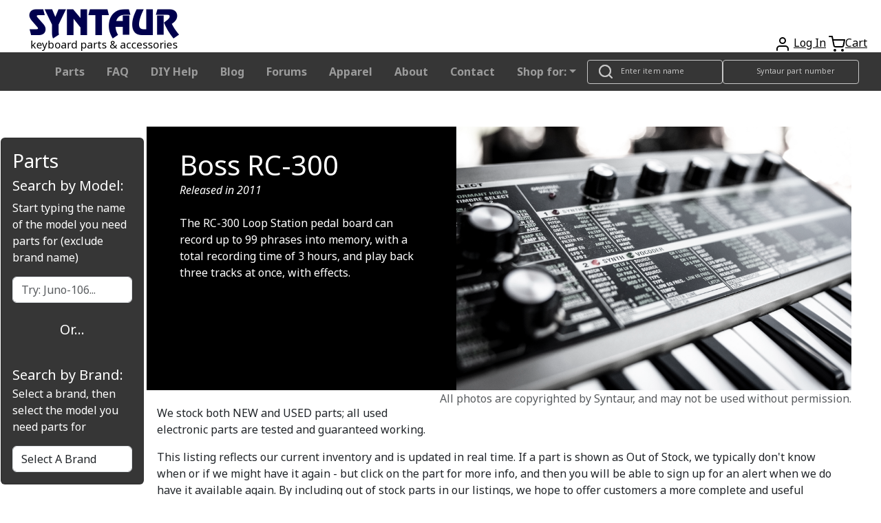

--- FILE ---
content_type: text/html; charset=UTF-8
request_url: https://syntaur.com/keyboard.php?keyboard=2107&brand=Boss&model=RC-300
body_size: 9892
content:
<!DOCTYPE html>
<html lang='en'>

<head>
    <!-- Google tag (gtag.js) -->
  <script async src="https://www.googletagmanager.com/gtag/js?id=G-K4ESXDDJX2" type="text/psajs" data-pagespeed-orig-index="0"></script>
  <script type="text/psajs" data-pagespeed-orig-index="1">window.dataLayer=window.dataLayer||[];function gtag(){dataLayer.push(arguments);}gtag('js',new Date());gtag('config','G-K4ESXDDJX2');</script>  <!--Add iOS meta tags and icons -->
<meta name="apple-mobile-web-app-capable" content="yes">
<meta name="apple-mobile-web-app-status-bar-style" content="black">
<meta name="apple-mobile-web-app-title" content="Syntaur PWA">
<link rel="apple-touch-icon" href="/android-chrome-256x256.png">

<!--pwa color addressbar-->
<meta name="theme-color" content="#2e2c66"/>

 <!-- Bootstrap CSS -->
 <link rel="stylesheet" href="https://stackpath.bootstrapcdn.com/bootstrap/4.4.1/css/bootstrap.min.css" integrity="sha384-Vkoo8x4CGsO3+Hhxv8T/Q5PaXtkKtu6ug5TOeNV6gBiFeWPGFN9MuhOf23Q9Ifjh" crossorigin="anonymous">
  <!-- Facebook Open Graph tags -->
  <meta property="og:type" content="product.group">
  <meta property="og:url" content="https://syntaur.com/keyboard.php?keyboard=2107&brand=Boss&model=RC-300">
  <meta property="og:title" content="Boss RC-300 Repair Parts and Accessories">
  <meta property="og:description" content="Parts, specs, and pictures for the Boss RC-300.">
  <meta property="og:site_name" content="Syntaur">
    <meta property="og:image" content="https://cdn.syntaur.com/images/adi-goldstein-687402-unsplash.jpg">
  <meta property="fb:app_id" content="966242223397117">

  <!-- Twitter card tags -->
  <meta name="twitter:card" content="summary">
  <meta name="twitter:title" value="Boss RC-300 Repair Parts and Accessories - Syntaur">
  <meta name="twitter:description" value="Parts, specs, and pictures for the Boss RC-300.">
  <meta name="twitter:image" content="https://cdn.syntaur.com/images/adi-goldstein-687402-unsplash.jpg">

  <title>Boss RC-300 Repair Parts and Accessories - Syntaur</title>
  <meta name="description" content="Parts, specs, and pictures for the Boss RC-300.">
  <meta name="robots" content="index,follow">
  <meta name="distribution" content="Global">
  <meta name="rating" content="General">
  <meta name="keywords" content="Boss, RC-300, Synthesizer Models, Syntaur, vintage synth parts, keyboard, keyboards, drum machine, drum machines, sampler, sampling, key, keys, pitch bend wheel, contact strip, ic chip, synth parts, motif, dx, stage 3, d50, spd, psr, synthesizer, synth, repair parts, replacement keys, keyboard repair, synthesizer parts, RC-300 spare parts,RC-300replacement parts, RC-300 replacement keys, RC-300 keyboard spare parts online, RC-300 keyboard parts">
  <meta name="viewport" content="width=device-width, initial-scale=1">

  <link href="https://fonts.googleapis.com/css?family=Noto+Sans:400,400i,700&display=swap" rel="stylesheet">
  <link href="https://cdn.jsdelivr.net/npm/bootstrap@5.3.0/dist/css/bootstrap.min.css" rel="stylesheet" integrity="sha384-9ndCyUaIbzAi2FUVXJi0CjmCapSmO7SnpJef0486qhLnuZ2cdeRhO02iuK6FUUVM" crossorigin="anonymous">
  <link href="resources/css/syntaur.css" rel="stylesheet">
  <link href="resources/css/keyboard.css" rel="stylesheet">
  <link rel="canonical" href="https://syntaur.com/keyboard.php?keyboard=Boss_RC-300">
  <link rel="apple-touch-icon" sizes="180x180" href="/apple-touch-icon.png">
<link rel="icon" type="image/png" sizes="32x32" href="/favicon-32x32.png">
<link rel="icon" type="image/png" sizes="16x16" href="/favicon-16x16.png">
<link rel="manifest" href="/site.webmanifest">
<link rel="mask-icon" href="/safari-pinned-tab.svg" color="#5bbad5">
<meta name="msapplication-TileColor" content="#da532c">
<meta name="theme-color" content="#ffffff">
  <style>.info-wrapper{background: linear-gradient(rgba(0, 0, 0, 0.5), rgba(0, 0, 0, 0.5)),
        url('https://cdn.syntaur.com/images/adi-goldstein-687402-unsplash.jpg') 0 0/cover black}</style>
</head>

<body class="hg"><noscript><meta HTTP-EQUIV="refresh" content="0;url='https://syntaur.com/keyboard.php?keyboard=2107&amp;brand=Boss&amp;model=RC-300&amp;PageSpeed=noscript'" /><style><!--table,div,span,font,p{display:none} --></style><div style="display:block">Please click <a href="https://syntaur.com/keyboard.php?keyboard=2107&amp;brand=Boss&amp;model=RC-300&amp;PageSpeed=noscript">here</a> if you are not redirected within a few seconds.</div></noscript>
  <header class="hg__header">

  <!-- OG header -->
  <!-- <div class="alert alert-warning alert-dismissible fade show" role="alert">
    <a class="text-danger" href='https://syntaur.com/coronashipping.html'><b>How COVID is Impacting Overseas Shipping from Syntaur</b></a> -->

  <!-- Ukraine header alert -->
  <!-- <div class="alert alert-custom alert-dismissable fade show" role="alert">
        <a class="text-white" style="position: relative; top: 5px;" href="https://syntaur.com/coronashipping.html">
            <b>How COVID is Impacting Overseas Shipping from Syntaur</b>
        </a>
        <button type="button" class="close" data-dismiss="alert" aria-label="Close">
            <span aria-hidden="true">&times;</span>
        </button>
    </div> -->


  <!-- setting header using info from DB -->
  
  <div class="header-top">
    <a href='/'><img alt='Syntaur Keyboard Parts and Acessories' src='https://cdn.syntaur.com/images/syntaur_title_lowercase_blue.png' class="logo"></a>
    <div class="header-buttons">
      <a href="login.php" title="Login">      <span data-feather="user"></span></a>
      <a href="login.php" title="Login">Log In</a>      <a href='Add2Cart.php' title="Cart"><span data-feather="shopping-cart">Cart</span></a><a href='Add2Cart.php' title="Cart">Cart</a>
    </div>
  </div>

  <!-- start new navbar -->


  <nav class="navbar navbar-expand-lg navbar-dark">
    <div class="container-fluid">
      <a class="navbar-brand" href="#"></a>
      <button class="navbar-toggler" type="button" data-bs-toggle="collapse" data-bs-target="#navbarTogglerSyntaurHeader" aria-controls="navbarTogglerSyntaurHeader" aria-expanded="false" aria-label="Toggle navigation">
        <span class="navbar-toggler-icon"></span>
      </button>
      <div class="collapse navbar-collapse" id="navbarTogglerSyntaurHeader">
        <ul class="nav navbar-links navbar-nav">
          <li class="nav-item">
            <a class="nav-link" href="parts.php">Parts</a>
          </li>
          <li class="nav-item">
            <a class="nav-link" href="FAQ.html">FAQ</a>
          </li>
          <li class="nav-item">
            <a class="nav-link" href="DIYdocs/DIY_Contents.html">DIY Help</a>
          </li>
          <li class="nav-item">
            <a class="nav-link" target="_blank" href="https://syntaur.com/blog">Blog</a>
          </li>
          <li class="nav-item">
            <a class="nav-link" target="_blank" href="https://forums.syntaur.com/">Forums</a>
          </li>
          <li class="nav-item">
            <a class="nav-link" href="apparel.php">Apparel</a>
          </li>
          <li class="nav-item">
            <a class="nav-link" href="company.html">About</a>
          </li>
          <li class="nav-item">
            <a class="nav-link" href="contact.html">Contact</a>
          </li>
          <li class="nav-item dropdown">
            <a class="nav-link dropdown-toggle" href="#" role="button" data-bs-toggle="dropdown" aria-expanded="false">Shop for:</a>
            <!-- <div class="dropdown-menu" style="background-color: #363636; color: #ffffffde"> -->
            <ul class="dropdown-menu">
              <li><a class="dropdown-item" href="parts.php">Parts By Brand</a></li>
              <li><a class="dropdown-item" href="categories.php?category=3">Electronic Components</a></li>
              <li><a class="dropdown-item" href="https://syntaur.com/knobs.php">Knobs</a></li>
              <li><a class="dropdown-item" href="categories.php?category=5">Cables</a></li>
              <li><a class="dropdown-item" href="categories.php?category=7">Pedals</a></li>
              <li><a class="dropdown-item" href="accessories.php">Accessories</a></li>
              <li><a class="dropdown-item" href="apparel.php">Apparel</a></li>
              <li><a class="dropdown-item" href="categories.php?category=11">New Gear</a></li>
              <li><a class="dropdown-item" href="categories.php?category=9">Used Gear</a></li>
              <li><a class="dropdown-item" href="categories.php?category=10">Books/Manuals</a></li>
            </ul>
            <!-- </div> -->
          </li>
        </ul>
        <div class="search-field">
          <span data-feather="search"></span>
          <form name="searchNameForm" id="searchNameForm" class="search-form" action="searchInv.php" method="GET">
            <input type="search" name="itemName" class="search" aria-label="Look up item by name" placeholder="Enter item name"/>
          </form>
          <span data-feather="search"></span>
          <form name="searchForm" id="searchForm" class="search-form" action="/resources/scripts/search.php" method="POST">
            <input type="search" name="partNo" class="search" aria-label="Look up item by Syntaur part number" placeholder="Syntaur part number"/>
          </form>
        </div>
      </div>
    </div>
  </nav>

  <!-- end new navbar -->



  <!-- old navbar -->

  <!-- <nav class="navbar navbar-dark">
        <div class="thin-collapsed">
            <div class="search-field">
                <span data-feather="search"></span>
                <form name="searchNameForm" id="searchNameForm" class="search-form" action="searchInv.php" method="GET">
                    <input type="search" name="itemName" class="search" aria-label="Look up item by name" placeholder="Enter item name">
                 </form>
                <form name="searchForm" id="searchForm" class="search-form" action="/resources/scripts/search.php" method="POST">
                    <input type="search" name="partNo" class="search" aria-label="Look up item by Syntaur part number" placeholder="Syntaur part number">
                </form>
            </div>
            <span class="navbar-toggle" id="js-navbar-toggle">
                <span data-feather="menu"></span>   
            </span>
        </div>
        <ul class="nav navbar-links" id="js-menu">    
            <li class="nav-item"><a class="nav-link" href="parts.php">Parts</a></li>
            <li class="nav-item"><a class="nav-link" href="FAQ.html">FAQ</a></li>
            <li class="nav-item"><a class="nav-link" href="DIYdocs/DIY_Contents.html">DIY Help</a></li>
            <li class="nav-item"><a class="nav-link" target="_blank" href="https://syntaur.com/blog">Blog</a></li>
            <li class="nav-item"><a class="nav-link" target="_blank" href="https://forums.syntaur.com/">Forums</a></li>
            <li class="nav-item"><a class="nav-link" href="apparel.php">Apparel</a></li>
            <li class="nav-item"><a class="nav-link" href="company.html">About</a></li>
            <li class="nav-item"><a class="nav-link" href="contact.html">Contact</a></li>
            <li class="nav-item dropdown">
                <a class="nav-link dropdown-toggle" data-toggle="dropdown" href="#" role="button" aria-haspopup="true" aria-expanded="false">Categories</a>
                    <div class="dropdown-menu" style="background-color:#363636;color:#ffffffde;">
                        <a class = "dropdown-item" href="parts.php">Parts By Brand</a>
                        <a class = "dropdown-item" href="categories.php?category=3">Electronic Components</a>
                        <a class = "dropdown-item" href="https://syntaur.com/knobs.php">Knobs</a>
                        <a class = "dropdown-item" href="categories.php?category=5">Cables</a>
                        <a class = "dropdown-item" href ="categories.php?category=7">Pedals</a>
                        <a class = "dropdown-item" href= "accessories.php">Accessories</a>
                        <a class = "dropdown-item" href= "apparel.php">Apparel</a>
                        <a class = "dropdown-item" href ="categories.php?category=11">New Gear</a>
                        <a class = "dropdown-item" href ="categories.php?category=9">Used Gear</a>
                        <a class = "dropdown-item" href ="categories.php?category=10">Books/Manuals</a>
                    </div>
            </li>
        </ul>
    </nav> -->

  <!-- end old navbar -->

</header>
<!-- <aside class="sidebar">
        <nav aria-labelledby="brands">
            <h4 id="brands">PARTS FOR:</h4>
            <ul class="brands">
                            </ul>
        </nav>
</aside> -->



<aside class="sidebar">
    <!-- Need for live search to work and for bootstrap 5.3  styling -->
    <script data-pagespeed-orig-type="text/javascript" src="https://ajax.googleapis.com/ajax/libs/jquery/1.8.2/jquery.min.js" type="text/psajs" data-pagespeed-orig-index="2"></script>
    <script data-pagespeed-orig-type="text/javascript" src="/resources/scripts/sideBarCode.js" type="text/psajs" data-pagespeed-orig-index="3"></script>
    <!-- <link href="https://cdn.jsdelivr.net/npm/bootstrap@5.3.0/dist/css/bootstrap.min.css" rel="stylesheet" integrity="sha384-9ndCyUaIbzAi2FUVXJi0CjmCapSmO7SnpJef0486qhLnuZ2cdeRhO02iuK6FUUVM" crossorigin="anonymous"> -->

    <style>div.sidebarCard{background-color:#363636;color:#fff;left:1px;padding:0;position:fixed;width:13rem;height:70%;top:12.5em}a.sidebarSearch{color:#000}a.sidebarSearch:hover{background:gray;cursor:pointer}a.sidebarSearch:link{color:#000;text-decoration:none}.scrollable{height:15%;width:10%;overflow-y:auto;float:left;position:fixed;z-index:1}.footer{z-index:1}</style>
    <br><br>
     <div class="card sidebarCard">
        <div class="card-body">
            <h3>Parts</h3>
            <h5 class="card-title">Search by Model:</h5>
                <p class="card-text">Start typing the name of the model you need parts for (exclude brand name)</p>
                <!-- Search box. -->
                <!-- <form onsubmit="return false"> -->
                <form class="searchForm" onsubmit="return false">
                    <div class="searchSelectTextFormatter">
                        <input class="form-control" type="text" class="searchSelect" id="searchSelect" placeholder="Try: Juno-106..." style="position: auto;" autocomplete="off">
                        <div class="scrollable" id="display"></div>
                    </div>
                </form>
                <!-- end seach box --> 
        <!-- end card body -->
        </div>
        <div class="card-body" style="text-align: center;">
            <h5>Or...</h5>
        </div>
        <!-- new card for drop down button  -->
        <div class="card-body">
            <!-- drop down for brand still within card -->
            <div class="dropDownSearchButton">
                <div class="collapseLOL">
	                <div class="modal-dialog" role="document">
	        	        <div class="modal-content">
	        	        <form name="pmForm" id="pmForm" action="/keyboard.php" method="GET">
	        		        <div class="modal-header">
	        			        <h5 class="modal-title" id="pmModalLabel">Search by Brand:</h5>
	        		        </div>
                            <p class="card-text">Select a brand, then select the model you need parts for</p>
	        		        <div class="modal-body">
	        		  	        <select class="form-control" name="brand" id="brandSelect" style="margin-bottom: 5px;" required>
	        		  		        <option selected disabled>Select A Brand</option>
	        		  		        <option value='0'>360 Systems</option><option value='1'>Access</option><option value='2'>Akai</option><option value='3'>Alesis</option><option value='4'>Arp</option><option value='5'>Arturia</option><option value='128'>ASM</option><option value='121'>Baldwin</option><option value='51'>Behringer</option><option value='44'>Boss</option><option value='124'>Buchla</option><option value='6'>Casio</option><option value='45'>Cheetah</option><option value='123'>CME</option><option value='102'>Conn</option><option value='7'>Crumar</option><option value='8'>Cyclone Analogic</option><option value='84'>Dave Smith Instruments</option><option value='52'>Digital Keyboards</option><option value='9'>Doepfer</option><option value='115'>Dreadbox</option><option value='11'>E-mu</option><option value='10'>Edirol</option><option value='54'>EDP</option><option value='82'>Electro-Harmonix</option><option value='117'>Elektron</option><option value='32'>Elka</option><option value='53'>EML</option><option value='99'>EMS</option><option value='12'>Ensoniq</option><option value='127'>Erica Synths</option><option value='43'>Fairlight</option><option value='118'>Firstman</option><option value='113'>Freeman</option><option value='13'>Generalmusic (GEM)</option><option value='55'>Gleeman</option><option value='111'>GSI</option><option value='86'>Hammond</option><option value='79'>Hohner</option><option value='98'>Ionic</option><option value='35'>Jen</option><option value='110'>JL Cooper</option><option value='83'>Jomox</option><option value='14'>Kawai</option><option value='39'>Ketron</option><option value='125'>Keytek</option><option value='90'>KMX</option><option value='15'>Korg</option><option value='16'>Kurzweil</option><option value='116'>Leslie</option><option value='100'>Line 6</option><option value='34'>Linn</option><option value='17'>M-Audio</option><option value='126'>Modal</option><option value='18'>Moog</option><option value='105'>Multivox</option><option value='114'>Mutronics</option><option value='85'>MXR</option><option value='31'>Nord</option><option value='19'>Novation</option><option value='20'>Oberheim</option><option value='21'>Octave Plateau</option><option value='96'>Open Labs</option><option value='122'>OSC</option><option value='22'>Paia</option><option value='23'>Peavey</option><option value='69'>Powertran</option><option value='24'>PPG</option><option value='25'>Quasimidi</option><option value='33'>Red Sound</option><option value='26'>Rhodes</option><option value='101'>Rodgers</option><option value='27'>Roland</option><option value='104'>RSF</option><option value='28'>Sequential </option><option value='29'>Siel</option><option value='107'>Simmons</option><option value='56'>Studiologic/Fatar</option><option value='78'>Suzuki</option><option value='49'>Synton</option><option value='80'>Technics</option><option value='81'>Teisco</option><option value='40'>Univox</option><option value='88'>Viscount</option><option value='75'>Waldorf</option><option value='95'>Williams</option><option value='108'>Wurlitzer</option><option value='93'>x0xb0x</option><option value='30'>Yamaha</option>	        		  	        </select>
                                
                                <div class="input-group">
                                    <select class="form-control" name="keyboard" id="keyboardSelect" style="display:none;">
                                        <option value="" selected="selected">Select Keyboard</option>
	        	  		            </select>
                                    <div class="input-group-append">
                                        <input type="submit" class="btn btn-dark" name="submit" id="submitSelect" value="Go" data-bs-toggle="tooltip" data-bs-placement="right" data-bs-title="Leave Model field empty to view all" style="display:none;">
                                    </div>
                                </div>
	        		        </div>
	        	        </form>
	        	    </div>
	            </div> 
                <!-- end collapsable menu -->
            </div>
            <!-- end dropdown menu div -->
        </div>
        <!-- end card body div -->
     </div>
    <!-- end card -->

<!-- need for live search script to work -->
<script src="https://cdn.jsdelivr.net/npm/bootstrap@5.3.0/dist/js/bootstrap.bundle.min.js" integrity="sha384-geWF76RCwLtnZ8qwWowPQNguL3RmwHVBC9FhGdlKrxdiJJigb/j/68SIy3Te4Bkz" crossorigin="anonymous" type="text/psajs" data-pagespeed-orig-index="4"></script>
<script src="/resources/js/jquery.min.js" type="text/psajs" data-pagespeed-orig-index="5"></script>
<script src="/resources/js/jquery-ui.min.js" type="text/psajs" data-pagespeed-orig-index="6"></script>

<script type="text/psajs" data-pagespeed-orig-index="7">$('select#brandSelect').on('change',function(){$.ajax({url:"/resources/scripts/getModelsForBrand.php?id="+$(this).val(),success:function(data){$('select#keyboardSelect').trigger('chosen:updated');$('select#keyboardSelect').html(data);$('select#keyboardSelect').css("display","block");$('input#submitSelect').css("display","block");}});});$('.searchForm').on('keypress',function(e){let val=$('a.sidebarSearch').first()["0"];if(e.which==13&&val!=''){val.click();}});$("#searchSelect").on('keydown',function(e){if(e.keyCode==40){$("#display").find('a:first').focus();}});$("#display").on('keydown',function(e){if(e.keyCode==40){$("#display").find("a").css("background","");$("a:focus").parent().next().find("a").focus().css("background","grey");}if(e.keyCode==38){$("#display").find("a").css("background","");$("a:focus").parent().prev().find("a").focus().css("background","grey");}});var tooltipTriggerList=[].slice.call(document.querySelectorAll('[data-bs-toggle="tooltip"]'))
var tooltipList=tooltipTriggerList.map(function(tooltipTriggerEl){return new bootstrap.Tooltip(tooltipTriggerEl)})</script>
</aside><!--hide option on larger viewports -->
<main class="hg__main">
  <div class="content">
    <div class="nav-selects">
      <select class="select select-row" id="brand-nav-select" aria-label="Find parts for brand">
        <option value="" selected="selected">Find parts for brand</option>
        <option value="0">360 Systems</option><option value="1">Access</option><option value="2">Akai</option><option value="3">Alesis</option><option value="4">Arp</option><option value="5">Arturia</option><option value="128">ASM</option><option value="121">Baldwin</option><option value="51">Behringer</option><option value="44">Boss</option><option value="124">Buchla</option><option value="6">Casio</option><option value="45">Cheetah</option><option value="123">CME</option><option value="102">Conn</option><option value="7">Crumar</option><option value="8">Cyclone Analogic</option><option value="84">Dave Smith Instruments</option><option value="52">Digital Keyboards</option><option value="9">Doepfer</option><option value="115">Dreadbox</option><option value="11">E-mu</option><option value="10">Edirol</option><option value="54">EDP</option><option value="82">Electro-Harmonix</option><option value="117">Elektron</option><option value="32">Elka</option><option value="53">EML</option><option value="99">EMS</option><option value="12">Ensoniq</option><option value="127">Erica Synths</option><option value="43">Fairlight</option><option value="118">Firstman</option><option value="113">Freeman</option><option value="13">Generalmusic (GEM)</option><option value="55">Gleeman</option><option value="111">GSI</option><option value="86">Hammond</option><option value="79">Hohner</option><option value="98">Ionic</option><option value="35">Jen</option><option value="110">JL Cooper</option><option value="83">Jomox</option><option value="14">Kawai</option><option value="39">Ketron</option><option value="125">Keytek</option><option value="90">KMX</option><option value="15">Korg</option><option value="16">Kurzweil</option><option value="116">Leslie</option><option value="100">Line 6</option><option value="34">Linn</option><option value="17">M-Audio</option><option value="126">Modal</option><option value="18">Moog</option><option value="105">Multivox</option><option value="114">Mutronics</option><option value="85">MXR</option><option value="31">Nord</option><option value="19">Novation</option><option value="20">Oberheim</option><option value="21">Octave Plateau</option><option value="96">Open Labs</option><option value="122">OSC</option><option value="22">Paia</option><option value="23">Peavey</option><option value="69">Powertran</option><option value="24">PPG</option><option value="25">Quasimidi</option><option value="33">Red Sound</option><option value="26">Rhodes</option><option value="101">Rodgers</option><option value="27">Roland</option><option value="104">RSF</option><option value="28">Sequential </option><option value="29">Siel</option><option value="107">Simmons</option><option value="56">Studiologic/Fatar</option><option value="78">Suzuki</option><option value="49">Synton</option><option value="80">Technics</option><option value="81">Teisco</option><option value="40">Univox</option><option value="88">Viscount</option><option value="75">Waldorf</option><option value="95">Williams</option><option value="108">Wurlitzer</option><option value="93">x0xb0x</option><option value="30">Yamaha</option>      </select>
      <div class="select-row" id="model-select-container">
        <select class="select" id="model-nav-select" aria-label="Select model">
          <option value="">Select model</option>
        </select>
        <button class="button" id="navButton">Go</button>
      </div>
    </div>
    <!--end hide option -->
  <!--LargeImage-->
  <div class="hero">
    <div class="info-wrapper">
      <div class="info">
        <h1>Boss RC-300</h1>
                  <span class="years-produced">Released in 2011</span>
                <br><br>
        <p>
        The RC-300 Loop Station pedal board can record up to 99 phrases into memory, with a total recording time of 3 hours, and play back three tracks at once, with effects.        </p>
      </div>
    </div>
    <div class="hero-image-wrapper">
      <img class="hero-image" src="https://cdn.syntaur.com/images/adi-goldstein-687402-unsplash.jpg" alt="Synth" style="width:auto;height:auto;">    </div>
    <div class="links">
          </div>
  </div>
  <div class='text-muted float-right'>
    All photos are copyrighted by Syntaur, and may not be used without permission.
  </div>
  <!--LargeImageEnd-->

  <div class="partsTxt col-sm-12">
    <p>We stock both NEW and USED parts; all used electronic parts are tested and guaranteed working.</p>
    <p>This listing reflects our current inventory and is updated in real time. If a part is shown as Out of Stock,
      we typically don't know when or if we might have it again - but click on the part for more info, and then
      you will be able to sign up for an alert when we do have it available again. By including out of stock parts
      in our listings, we hope to offer customers a more complete and useful resource.</p>
    <p>We cannot diagnose repair issues by phone or email. For technical questions, we suggest posting on our
      <a href="https://forums.syntaur.com/">Forums</a>, where our techs - as well as other users - can offer help.
    </p>
  </div>

  <!-- filter categories -->
  <div class="filterOptions container">
    <p>
      <button class="btn btn-secondary" type="button" data-bs-toggle="collapse" data-bs-target="#collapseFilter" aria-expanded="false" aria-controls="collapseFilter">
        Filter Options
      </button>
    </p>
    <div class="collapse" id="collapseFilter">
      <div class="col-lg-12 col-md-8">
        <form action="" method="GET">
          <div class="card shadow mt-3 mb-3">
            <div class="card-header">
              <h5>Filter
                <button type="submit" class="btn btn-primary btn-sm float-end">Search</button>
              </h5>
            </div>
            <div class="card-body">
              <h6>Category</h6>
              <hr>
              <div style="display: grid; grid-template-columns: repeat(4, 1fr); gap: 10px;">
                <div><input type='radio' value='All' name='category[]' checked /> All</div>                    <div>
                      <input type="radio" name="category[]" value="22"/>
                      Batteries                    </div>
                                    <div>
                      <input type="radio" name="category[]" value="10"/>
                      Books/Manuals                    </div>
                                    <div>
                      <input type="radio" name="category[]" value="5"/>
                      Cables                    </div>
                                    <div>
                      <input type="radio" name="category[]" value="14"/>
                      Circuit boards                    </div>
                                    <div>
                      <input type="radio" name="category[]" value="16"/>
                      Displays                    </div>
                                    <div>
                      <input type="radio" name="category[]" value="3"/>
                      Electronic Components                    </div>
                                    <div>
                      <input type="radio" name="category[]" value="19"/>
                      Hardware                    </div>
                                    <div>
                      <input type="radio" name="category[]" value="17"/>
                      Jacks &amp; Connectors                    </div>
                                    <div>
                      <input type="radio" name="category[]" value="2"/>
                      Keybed Parts                    </div>
                                    <div>
                      <input type="radio" name="category[]" value="1"/>
                      Keys                    </div>
                                    <div>
                      <input type="radio" name="category[]" value="15"/>
                      Knobs &amp; Buttons                    </div>
                                    <div>
                      <input type="radio" name="category[]" value="21"/>
                      Music Rests                    </div>
                                    <div>
                      <input type="radio" name="category[]" value="4"/>
                      Other                    </div>
                                    <div>
                      <input type="radio" name="category[]" value="13"/>
                      Panel controls                    </div>
                                    <div>
                      <input type="radio" name="category[]" value="7"/>
                      Pedals                    </div>
                                    <div>
                      <input type="radio" name="category[]" value="18"/>
                      Power Adapters                    </div>
                                    <div>
                      <input type="radio" name="category[]" value="6"/>
                      Sounds                    </div>
                                    <div>
                      <input type="radio" name="category[]" value="23"/>
                      Speakers                    </div>
                                    <div>
                      <input type="radio" name="category[]" value="20"/>
                      Transformers                    </div>
                <input type="hidden" name="keyboard" value="2107"/>              </div>
            </div>
          </div>
        </form>
      </div>
    </div>
  </div>

  <!--DisplayItems-->
  <div id="items">
    <a href="Part-6062-Cord-lock-Roland">  <div class="item-image">    <img alt="Cord lock, Roland" src="https://cdn.syntaur.com/images/6062-Lg.jpg" style="display:block;margin:auto;width:auto;height:auto;" onerror="
                      this.src='https://cdn.syntaur.com/images/6062a.jpg';
                      this.onerror = function() {
                          this.src='https://cdn.syntaur.com/images/PhotoNA-Lg.jpg';
                      };
                     ">  </div>  <div>    <span class="item-description">Cord lock, Roland</span>    <br><span class="price">$7.95 </span>    <span class="part-number">(Part #6062)</span>  </div>  <small style="color:grey">Click for details</small></a><a href="Part-12505-Display-RolandBoss">  <div class="item-image">    <img alt="Display, Roland/Boss" src="https://cdn.syntaur.com/images/12505-Lg.jpg" style="display:block;margin:auto;width:auto;height:auto;" onerror="
                      this.src='https://cdn.syntaur.com/images/12505a.jpg';
                      this.onerror = function() {
                          this.src='https://cdn.syntaur.com/images/PhotoNA-Lg.jpg';
                      };
                     ">  </div>  <div>    <span class="item-description">Display, Roland/Boss</span>    <br><span class="price">$49.95 </span>    <span class="part-number">(Part #12505)</span>  </div>  <small style="color:grey">Click for details</small></a><a href="Part-11729-MIDI-jacks-assembly">  <div class="item-image">    <img alt="MIDI jacks assembly" src="https://cdn.syntaur.com/images/11729-Lg.jpg" style="display:block;margin:auto;width:auto;height:auto;" onerror="
                      this.src='https://cdn.syntaur.com/images/11729a.jpg';
                      this.onerror = function() {
                          this.src='https://cdn.syntaur.com/images/PhotoNA-Lg.jpg';
                      };
                     ">  </div>  <div>    <span class="item-description">MIDI jacks assembly</span>    <br><span class="price">$11.95 </span>    <span class="part-number">(Part #11729)</span>  </div>  <small style="color:grey">Click for details</small></a><a href="Part-1858-Phone-jack-14-inch-3-pin-PCB-mount">  <div class="item-image">    <img alt="Phone jack, 1/4-inch, 3-pin PCB mount" src="https://cdn.syntaur.com/images/1858-Lg.jpg" style="display:block;margin:auto;width:auto;height:auto;" onerror="
                      this.src='https://cdn.syntaur.com/images/1858a.jpg';
                      this.onerror = function() {
                          this.src='https://cdn.syntaur.com/images/PhotoNA-Lg.jpg';
                      };
                     ">  </div>  <div>    <span class="item-description">Phone jack, 1/4-inch, 3-pin PCB mount</span><br><span class="item-note">For Inputs, Outputs</span>    <br><span class="price">$10.95 </span>    <span class="part-number">(Part #1858)</span>  </div>  <small style="color:grey">Click for details</small></a><a href="Part-12904-Power-inlet-jack" class="out-of-stock">  <div class="item-image">    <img alt="Power inlet jack" src="https://cdn.syntaur.com/images/12904-Lg.jpg" style="display:block;margin:auto;width:auto;height:auto;" onerror="
                      this.src='https://cdn.syntaur.com/images/12904a.jpg';
                      this.onerror = function() {
                          this.src='https://cdn.syntaur.com/images/PhotoNA-Lg.jpg';
                      };
                     ">  </div>  <div>    <span class="item-description">Power inlet jack</span>    <br><span class="price">$11.95 </span>    <span class="part-number">(Part #12904)</span>  </div>  <small style="color:grey">Click for details</small></a><a href="Part-11512-Pushbutton-switch" class="out-of-stock">  <div class="item-image">    <img alt="Pushbutton switch" src="https://cdn.syntaur.com/images/11512-Lg.jpg" style="display:block;margin:auto;width:auto;height:auto;" onerror="
                      this.src='https://cdn.syntaur.com/images/11512a.jpg';
                      this.onerror = function() {
                          this.src='https://cdn.syntaur.com/images/PhotoNA-Lg.jpg';
                      };
                     ">  </div>  <div>    <span class="item-description">Pushbutton switch</span><br><span class="item-note">For Power</span>    <br><span class="price">$14.95 </span>    <span class="part-number">(Part #11512)</span>  </div>  <small style="color:grey">Click for details</small></a><a href="Part-4478-Pushbutton-tact-switch-5mm-2-pin">  <div class="item-image">    <img alt="Pushbutton tact switch, 5mm, 2-pin" src="https://cdn.syntaur.com/images/4478-Lg.jpg" style="display:block;margin:auto;width:auto;height:auto;" onerror="
                      this.src='https://cdn.syntaur.com/images/4478a.jpg';
                      this.onerror = function() {
                          this.src='https://cdn.syntaur.com/images/PhotoNA-Lg.jpg';
                      };
                     ">  </div>  <div>    <span class="item-description">Pushbutton tact switch, 5mm, 2-pin</span><br><span class="item-note">For panel buttons, not for pedals</span>    <br><span class="price">$1.95 </span>    <span class="part-number">(Part #4478)</span>  </div>  <small style="color:grey">Click for details</small></a><a href="Part-4478X-Pushbutton-tact-switches-5mm-pkg-of-10">  <div class="item-image">    <img alt="Pushbutton tact switches, 5mm, pkg of 10" src="https://cdn.syntaur.com/images/4478X-Lg.jpg" style="display:block;margin:auto;width:auto;height:auto;" onerror="
                      this.src='https://cdn.syntaur.com/images/4478Xa.jpg';
                      this.onerror = function() {
                          this.src='https://cdn.syntaur.com/images/PhotoNA-Lg.jpg';
                      };
                     ">  </div>  <div>    <span class="item-description">Pushbutton tact switches, 5mm, pkg of 10</span><br><span class="item-note">For panel buttons, not for pedals</span>    <br><span class="price">$11.95 </span>    <span class="part-number">(Part #4478X)</span>  </div>  <small style="color:grey">Click for details</small></a><a href="Part-4665-Switch-cap-black">  <div class="item-image">    <img alt="Switch cap, black" src="https://cdn.syntaur.com/images/4665-Lg.jpg" style="display:block;margin:auto;width:auto;height:auto;" onerror="
                      this.src='https://cdn.syntaur.com/images/4665a.jpg';
                      this.onerror = function() {
                          this.src='https://cdn.syntaur.com/images/PhotoNA-Lg.jpg';
                      };
                     ">  </div>  <div>    <span class="item-description">Switch cap, black</span><br><span class="item-note">For Power</span>    <br><span class="price">$5.95 </span>    <span class="part-number">(Part #4665)</span>  </div>  <small style="color:grey">Click for details</small></a>  </div>
  <!--DisplayItemsEnd-->
  </div>
  <br>
  <!-- End main -->

  
<footer class="footer">
    <div class="footer-wrapper">
      	<div class="footer-column">
        	<a class="footer-logo" href="/">
          		<img alt="Syntaur footer logo" src="https://cdn.syntaur.com/images/footer-logo-gray.svg"/>
        	</a>
        	<a class="phone-number d-block mb-2" href="tel:+1-830-627-1530">
          		830-627-1530
        	</a>
			<p class="footer-note">We do NOT do repairs;</p>
			<p class="footer-note">we provide repair parts for keyboards.</p>
			<p class="footer-note">Click <a class="font-weight-bold" href="/service_centers.html">here</a> to find a service center.</p>
      	</div>
      	<div class="footer-column">
        	<ul class="footer-links">
          		<li>
            		<a href="https://forums.syntaur.com/">Forums</a>
          		</li>
          		<li>
            		<a href="Synth_Wizards.html">Synth Wizards</a>
          		</li>
          		<li>
            		<a href="/DIYdocs/DIY_Contents.html">Syntaur DIY</a>
          		</li>
          		<li>
            		<a href="/cookie-policy.html">Cookie Policy</a>
          		</li>
          		<li>
            		<a href="/changeLog.php">Change Log</a>
          		</li>
        	</ul>
      	</div>
      	<div class="footer-column">
        	<ul class="footer-links">
          		<li>
            		<a href="/company.html">About Syntaur</a>
          		</li>
          		<li>
            		<a href="/contact.html">Contact Us</a>
          		</li>
          		<li>
            		<a href="/orders.html">Ordering & Shipping</a>
          		</li>
          		<li>
            		<a href="/service_centers.html">Service Centers</a>
          		</li>
        	</ul>
      	</div>
      	<div class="footer-column social-policy">
        	<p class="item-request-message">
          		<a href="/finding-parts.php">
					Can't find an item you need? Click here.
				</a>
        	</p>
			<p>
				<a href="https://g.page/r/CWhv7I8vzlaIEAI/review">
					Leave a review for us on Google!
				</a>
			</p>
        	<p class="forum-message">
          		<a href="https://forums.syntaur.com">
					Need technical help? Post on our forums.
				</a>
        	</p>
        	<div class="socials-policy-wrapper">
          		<ul class="footer-links footer-social">
            		<li>
              			<a title="Twitter" href="https://twitter.com/syntaursynths" target="_blank" rel="noopener">
							<span data-feather="twitter"></span>
						</a>
            		</li>
            		<li>
              			<a title="Instagram" href="https://www.instagram.com/syntaursynths/" target="_blank" rel="noopener">
							<span data-feather="instagram"></span>
						</a>
            		</li>
            		<li>
              			<a title="YouTube" href="https://www.youtube.com/syntaur" target="_blank" rel="noopener">
							<span data-feather="youtube"></span>
						</a>
            		</li>
            		<li>
              			<a title="Facebook" href="https://facebook.com/syntaur" target="_blank" rel="noopener">
							<span data-feather="facebook"></span>
						</a>
            		</li>
          		</ul>
          		<ul class="footer-policy">
            		<li>©<span id="year"></span> Syntaur</li>
            		<li>
              			<a href="/terms.html">Terms & Conditions</a>
            		</li>
            		<li>
              			<a href="/privacy.html">Privacy Policy</a>
            		</li>
          		</ul>
        	</div>
      	</div>
    </div>
</footer>

<!-- embedded klaviyo email sign up form -->
<div class="hidden-on-mobile" style="background: #c6c6c6; color: #363636; padding-left: 4rem;">
    <div class="klaviyo-form-SXFuYn"></div>
</div>
<script data-pagespeed-orig-type="text/javascript" type="text/psajs" data-pagespeed-orig-index="8">document.getElementById("year").innerHTML=new Date().getFullYear();</script>
    <script src="https://unpkg.com/feather-icons/dist/feather.min.js" type="text/psajs" data-pagespeed-orig-index="9"></script>
<script type="text/psajs" data-pagespeed-orig-index="10">feather.replace()</script>  <script src="resources/js/syntaur.js" type="text/psajs" data-pagespeed-orig-index="11"></script>

  <!-- jQuery first, then Popper.js, then Bootstrap JS -->
  <script src="/resources/js/jquery.min.js" type="text/psajs" data-pagespeed-orig-index="12"></script>
  <script src="/resources/js/jquery-ui.min.js" type="text/psajs" data-pagespeed-orig-index="13"></script>
  <script src="https://cdn.jsdelivr.net/npm/popper.js@1.16.0/dist/umd/popper.min.js" integrity="sha384-Q6E9RHvbIyZFJoft+2mJbHaEWldlvI9IOYy5n3zV9zzTtmI3UksdQRVvoxMfooAo" crossorigin="anonymous" type="text/psajs" data-pagespeed-orig-index="14"></script>
  <script src="https://stackpath.bootstrapcdn.com/bootstrap/4.4.1/js/bootstrap.min.js" integrity="sha384-wfSDF2E50Y2D1uUdj0O3uMBJnjuUD4Ih7YwaYd1iqfktj0Uod8GCExl3Og8ifwB6" crossorigin="anonymous" type="text/psajs" data-pagespeed-orig-index="15"></script>

  <!-- Klaviyo js integration -->
  <script async data-pagespeed-orig-type='text/javascript' src='https://static.klaviyo.com/onsite/js/klaviyo.js?company_id=XpmgRe' type="text/psajs" data-pagespeed-orig-index="16"></script>


  <script type="text/psajs" data-pagespeed-orig-index="17">var items=document.getElementById("items");if(items.childElementCount<=2){items.classList.add("small-items");}var brandID=44;var modelID=2107;var toggle="toggle";$(window).on('load',function(){var toggleID=toggle.concat(brandID);$('#'+toggleID).trigger("click");});</script>
<script type="text/javascript" src="/pagespeed_static/js_defer.I4cHjq6EEP.js"></script></body>

</html>

--- FILE ---
content_type: text/css
request_url: https://syntaur.com/resources/css/keyboard.css
body_size: 2060
content:
main    {
    padding-top:2rem;
    padding-bottom:2rem;
    margin-top:0 !important;
    margin-bottom:0 !important;
}
.copyrightMsg {
    font-size: 70%;

}

.partsTxt {
    margin-top: 3vh;
    text-align: left;

}
.loading {
    width: 435px;
}

.header-top {
    display: flex;
    align-items: flex-end;
    justify-content: space-between;
    padding-top: 6px;
    padding-left: 15px;
    padding-right: 10px;
}

.header-buttons a {
    color: black;
}

.navbar {
    background: #363636;
    color: white;
    padding-top: 5px;
    padding-bottom: 5px;
}

.thin-collapsed {
    display: flex;
    margin-left: 1rem;
    align-items: center;
}

.search-field {
    border-bottom-color: rgba(0,0,0,.12);
    background-color: transparent;
    border: none;
    overflow: visible;
    -webkit-tap-highlight-color: rgba(0, 0, 0, 0);
    border-radius: 4px 4px 0 0;
    display: ms-inline-flexbox;
    display: inline-flex;
    position: relative;
    -webkit-box-sizing: border-box;
    box-sizing: border-box;
    height: 35px;
    will-change: opacity,transform,color;
    flex: 1 1 auto;
}

.search-field svg {
    left: 15px;
    right: auto;
    color: #c6c6c6;
    z-index: 2;
    cursor: default;
    pointer-events: none;
    position: absolute;
    bottom: 6px;
}

.search-form {
    width: 100%
}

.search {
    padding-top: 12px;
    padding-bottom: 14px;
    padding-left: 48px;
    padding-right: 16px;
    color: #fff;
    display: flex;
    border: 1px solid;
    border-color: #c6c6c6;
    background-color: transparent;
    z-index: 1;
    caret-color: #fff;
    line-height: 1.75rem;
    letter-spacing: .00937em;
    text-decoration: inherit;
    text-transform: inherit;
    -ms-flex-item-align: end;
    align-self: flex-end;
    -webkit-box-sizing: border-box;
    box-sizing: border-box;
    width: 100%;
    height: 100%;
    -webkit-transition: opacity .18s cubic-bezier(.4,0,.2,1);
    transition: opacity .18s cubic-bezier(.4,0,.2,1);
    border-radius: 0;
    background: none;
    -webkit-appearance: none;
    -moz-appearance: none;
    appearance: none;
    -webkit-tap-highlight-color: rgba(0,0,0,0);
    font-family: 'Noto Sans', sans-serif;
    border-radius: 4px;
}

.search::placeholder {
    color: #c6c6c6;
}

.navbar-toggle {
    cursor: pointer;
    padding: 5px 1rem 3px;
}

.navbar-links {
    display: none;
    list-style: none;
    padding: 0;
}

.navbar-links li {
    text-align: center;
    margin: 15px auto;
}

.navbar-links li a {
    color: #ffffff;
    text-decoration: none;
    font-size: 1rem;
    font-weight: bold;
    margin: .5rem;
}

.navbar-links ul {
    background-color: #363636;
}


.dropdown-menu{
    background-color:#363636;
    color: #ffffffde;
}


.sidebar {
    width: 213px;
    float: left;
}

.sidebar nav {
    font-size: .78em;
}

#brands {
    padding-left: 44px;
    margin-top: 0;
}

.brands {
    list-style: none;
    padding-left: 37px;
}

.brands li > * {
    display: inline-block;
    vertical-align: middle;
    color: black;
}

.sidebar-toggle {
    cursor: pointer;
}

.open svg {
    transform: rotate(90deg);
}

.active {
    display: block;
    margin:auto;
}

/* li ul {
    display: block !important;
    list-style: disc !important;
} */


.itemDisplayCarousel {
    width: 50vw;
    height: auto;
    margin: auto;
    margin-bottom:4vh;
    border-radius:35px;
    background-color: black;
    
           

}


@media screen and (min-width: 766px) {
    .header-top {
        padding-left: 40px;
        padding-right: 20px;
    }
    .navbar {
        display: flex;
        flex-direction: row-reverse;
        align-items: center;
        justify-content: space-between;
        padding: 0 20px 0 44px;
    }
    .navbar-links {
        display: flex;
        padding: 0;
    }
    .navbar-links li {
        text-align: auto;
        margin: auto;
    }
    .navbar-links li:first-child a {
        margin-left: 0;
    }
    .search-field {
        margin: 5px 0;
    }
    .navbar-toggle {
        display: none;
    }
    .thin-collapsed {
        margin: 0;
    }
    .itemDisplayCarousel {
        width: 50vw;
        height: auto;
        margin:auto;
        margin-bottom:4vh;
        border-radius: 35px;
        background-color: black;
    
    }
}

.hg__header { grid-area: header; }
.footer { grid-area: footer; }
.hg__main { grid-area: main;
            max-width:100%;
           }

.sidebar {
    grid-area: navigation;
    display: none;
}

.hg {
	grid-template-areas: "header header"
	                     "navigation main"
	                     "footer footer";
	grid-template-columns: 213px auto;
    min-height: 100vh;
    grid-row-gap: 20px;
}

.content {
    max-width: 1400px;
    margin-left: auto;
    margin-right: auto;
}

.nav-selects {
    margin: 20px auto;
    max-width: 18rem;
}

.select-row {
    width: 100%;
}

#model-select-container {
    display: none;
    margin-top: .2rem;
}

#model-nav-select {
    flex: 1;
}

.hero {
    width: 100%;
    color: white;
    position: relative;
}

.info-wrapper {
    position: relative;
}

.info {
    vertical-align: middle;
    top: 50%;
    padding: 1rem 4rem;
    text-shadow: 0px 1px 6px rgba(0, 0, 0, 0.6);
}

.info h1 {
    margin: 0;
}

.years-produced {
    font-style: italic;
}

.links {
    position: absolute;
    left: 4rem;
    bottom: 10px;
}

.links a {
    color: #c6c6c6;
    text-decoration: none;
    margin-right: 1rem;
}

.links a:hover {
    color: white;
}

.hero-image-wrapper {
    display: none;
}

#items {
    display: flex;
    flex-wrap: wrap;
    display: grid;
    grid-template-columns: repeat(auto-fit, minmax(250px, 1fr));
    grid-gap: 15px;
    text-align: center;
    margin: 2rem 1rem;
}

.small-items {
    grid-template-columns: repeat(auto-fit, 300px) !important;
}

#items a {
    display: flex;
    flex-direction: column;
    text-decoration: none;
    color: black;
    flex: 1 1 325px;
    transition: opacity .1s;
}

#items a:hover {
    opacity: .7;
}

.item-image {
    display: flex;
    align-items: center;
    flex: none;
}

.item-image img {
    max-width: 100%;
    flex: none;
}

/* .out-of-stock {
    color: #B30000 !important;
} */

.price {
    font-weight: bold;
}

.alert-custom {
    
    background: linear-gradient(to bottom,#005bbb 50%,#ffd500 50%);
    height: 100px;
}


@media screen and (min-width: 1093px) {
    .hero {
        display: flex;
        background: black;
    }
    .hg__main { grid-area: main;
        max-width: 80vw; }

    .info-wrapper {
        flex: 1 0 450px;
        background: none !important;
        overflow-y: auto;
        border-width: 2rem 3rem;
        border-color: black;
        border-style: solid;
    }
    .info {
        position: absolute;
        top: 0;
        text-shadow: none;
        padding: 0;
    }
    .hero-image-wrapper {
        display: block;
        flex: 0 1 auto;
    }
    .hero-image {
        display: block;
        max-height: 400px;
        max-width: 100%;
        filter: saturate(50%);
    }
    .links {
        left: 3rem;
    }
    
}
@media screen and (max-width:760px){
        .hg__main { grid-area: main;
        max-width: 100%; }
}

@media screen and (min-width: 760px) {
    .hg {
        display: grid;
    }
    .hg__main { grid-area: main;
         }
    .sidebar {
        display: block;
    }
    .nav-selects {
        display: none;
    }
    #items {
        margin-bottom: 0;
    }

}

@supports (display: grid) {
    .sidebar {
        width: auto;
        float: none;
    }
    .item-image {
        flex: 1;
    }
}